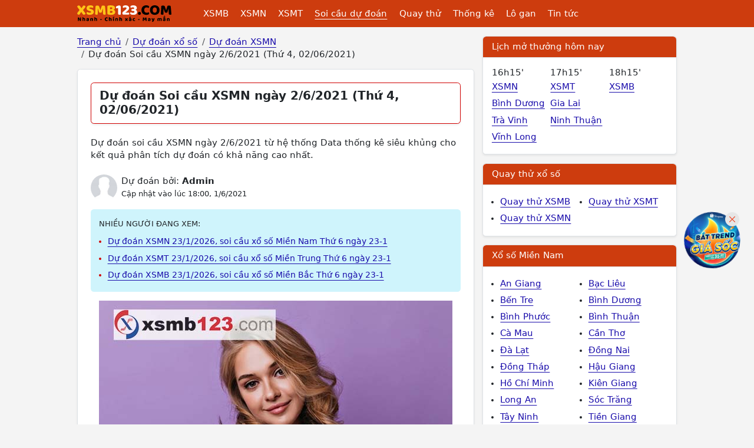

--- FILE ---
content_type: text/html; charset=UTF-8
request_url: https://xsmb123.com/du-doan-soi-cau-xsmn-ngay-2-6-2021-thu-4-02-06-2021-ddn.html
body_size: 11025
content:
<!DOCTYPE html><html lang="vi-VN" id="desktop_version"><head><meta http-equiv="content-language" content="vi"><title>Dự đoán Soi cầu XSMN ngày 2/6/2021 (Thứ 4, 02/06/2021)</title><meta name="description" content="Dự đoán soi cầu XSMN ngày 2/6/2021 từ hệ thống Data thống kê siêu khủng cho kết quả phân tích dự đoán có khả năng cao nhất."/><meta http-equiv="Content-Type" content="text/html; charset=utf-8"><meta name="google-site-verification" content="5e1bNWi7_laF8-jXfe-BKgH0mK1gOcmkwgq0GUknPWQ" /><meta name='dmca-site-verification' content='cGFyYm1PMTNpYVdqanRuSEZ6amVxQT090' /><meta http-equiv="X-UA-Compatible" content="IE=edge"><meta name="author" content="A Trúng Rồi - Kết quả xổ số trực tuyến"><meta name="viewport" content="width=device-width, initial-scale=1"><meta name="REVISIT-AFTER" content="1 DAYS" /><meta name="geo.region" content="VN-HN"><meta name="geo.placename" content="Hà Nội"><meta name="geo.position" content="21.033953;105.785002"><meta name="format-detection" content="telephone=no"><meta name="p:domain_verify" content="4e0dff37734b4ab5b5c96aff517daadc"/><meta property="fb:app_id" content="135232440272192" /><meta name="_token" content="M0JbPhoUsbU5wogObCU3c4xmbfo2OikVDizH3Qv9"><link href="/favicon.ico" rel="shortcut icon" type="image/x-icon" /><link rel="canonical" href="https://xsmb123.com/du-doan-soi-cau-xsmn-ngay-2-6-2021-thu-4-02-06-2021-ddn.html"/><meta property="og:title" content="Dự đoán Soi cầu XSMN ngày 2/6/2021 (Thứ 4, 02/06/2021)" /><meta property="og:description" content="Dự đoán soi cầu XSMN ngày 2/6/2021 từ hệ thống Data thống kê siêu khủng cho kết quả phân tích dự đoán có khả năng cao nhất." /><meta property="og:image" content="https://xsmb123.com/images/du-doan/xsmn/du-doan-xsmn-3.jpg" /><meta prefix="og: http://ogp.me/ns#" property="og:url" content="https://xsmb123.com/du-doan-soi-cau-xsmn-ngay-2-6-2021-thu-4-02-06-2021-ddn.html" /><script type="application/ld+json"> { "@context":"http://schema.org", "@type":"WebPage", "url":"https://xsmb123.com/du-doan-soi-cau-xsmn-ngay-2-6-2021-thu-4-02-06-2021-ddn.html#webpage", "name":"Dự đoán Soi cầu XSMN ngày 2/6/2021 (Thứ 4, 02/06/2021)", "description":"Dự đoán soi cầu XSMN ngày 2/6/2021 từ hệ thống Data thống kê siêu khủng cho kết quả phân tích dự đoán có khả năng cao nhất.", "datePublished":"2021-06-01T18:00:05+07:00", "dateModified":"2021-06-01T18:00:05+07:00", "image":"https://xsmb123.com/images/du-doan/xsmn/du-doan-xsmn-3.jpg", "publisher":{ "@type":"Organization", "url":"https://xsmb123.com/", "name":"Xsmb123.com" } ,"breadcrumb":{ "@context": "http://schema.org", "@type": "BreadcrumbList", "itemListElement": [ { "@type": "ListItem", "position": 1, "item": "https://xsmb123.com", "name": "Trang chủ" } ,{ "@type": "ListItem", "position": 2, "item": "/du-doan-xo-so.html", "name": "Dự đoán xổ số" } ,{ "@type": "ListItem", "position": 3, "item": "https://xsmb123.com/du-doan-xsmn.html", "name": "Dự đoán XSMN" } ,{ "@type": "ListItem", "position": 4, "name": "Dự đoán Soi cầu XSMN ngày 2/6/2021 (Thứ 4, 02/06/2021)" } ]} } </script><link href="/css/xsmb123-desktop.2024.min.css?v=20250912" rel="stylesheet"><script> var base_url = "https://xsmb123.com/"; var base_api_url = "https://xsmb123.com/api/"; </script><script async src="https://pagead2.googlesyndication.com/pagead/js/adsbygoogle.js?client=ca-pub-4292503685453627" data-overlays="bottom" crossorigin="anonymous"></script></head><body class="post post-12544 mien-nam mac-os "><div id="webpage" class="miennam"><header id="atr__header" class="sticky-top"><nav class="navbar navbar-expand-lg z-1 bg-keno"><div class="container"><a class="navbar-brand me-5" title="Kết quả xổ số - Xsmb123.com" href="https://xsmb123.com" aria-label="Trang chủ"><img src="/images/xsmb123-logo.svg" alt="Kết quả xổ số - Xsmb123.com" title="Kết quả xổ số - Xsmb123.com" width="170" height="40"></a><ul class="level-1 d-none d-xl-flex"><li><a class="" title="Kết quả xổ số Miền Bắc" href="https://xsmb123.com">XSMB</a><ul class="level-2"><li><a class="" title="Kết quả xổ số Miền Bắc Thứ 2 hàng tuần" href="/xsmb-thu-2.html">XSMB Thứ 2</a></li><li><a class="" title="Kết quả xổ số Miền Bắc Thứ 3 hàng tuần" href="/xsmb-thu-3.html">XSMB Thứ 3</a></li><li><a class="" title="Kết quả xổ số Miền Bắc Thứ 4 hàng tuần" href="/xsmb-thu-4.html">XSMB Thứ 4</a></li><li><a class="" title="Kết quả xổ số Miền Bắc Thứ 5 hàng tuần" href="/xsmb-thu-5.html">XSMB Thứ 5</a></li><li><a class="" title="Kết quả xổ số Miền Bắc Thứ 6 hàng tuần" href="/xsmb-thu-6.html">XSMB Thứ 6</a></li><li><a class="" title="Kết quả xổ số Miền Bắc Thứ 7 hàng tuần" href="/xsmb-thu-7.html">XSMB Thứ 7</a></li><li><a class="" title="Kết quả xổ số Miền Bắc Chủ Nhật hàng tuần" href="/xsmb-chu-nhat.html">XSMB Chủ Nhật</a></li></ul></li><li><a class="" title="Kết quả xổ số Miền Nam" href="/xsmn.html">XSMN</a><ul class="level-2 xsmn"><li><a class="" title="Kết quả xổ số Miền Nam Thứ 2 hàng tuần" href="/xsmn-thu-2.html">XSMN Thứ 2</a></li><li><a class="" title="Kết quả xổ số Miền Nam Thứ 3 hàng tuần" href="/xsmn-thu-3.html">XSMN Thứ 3</a></li><li><a class="" title="Kết quả xổ số Miền Nam Thứ 4 hàng tuần" href="/xsmn-thu-4.html">XSMN Thứ 4</a></li><li><a class="" title="Kết quả xổ số Miền Nam Thứ 5 hàng tuần" href="/xsmn-thu-5.html">XSMN Thứ 5</a></li><li><a class="" title="Kết quả xổ số Miền Nam Thứ 6 hàng tuần" href="/xsmn-thu-6.html">XSMN Thứ 6</a></li><li><a class="" title="Kết quả xổ số Miền Nam Thứ 7 hàng tuần" href="/xsmn-thu-7.html">XSMN Thứ 7</a></li><li><a class="" title="Kết quả xổ số Miền Nam Chủ Nhật hàng tuần" href="/xsmn-chu-nhat.html">XSMN Chủ Nhật</a></li><li><a class="" title="Kết Quả Xổ số An Giang" href="/xsag.html">An Giang</a></li><li><a class="" title="Kết Quả Xổ số Bạc Liêu" href="/xsbl.html">Bạc Liêu</a></li><li><a class="" title="Kết Quả Xổ số Bến Tre" href="/xsbt.html">Bến Tre</a></li><li><a class="" title="Kết Quả Xổ số Bình Dương" href="/xsbd.html">Bình Dương</a></li><li><a class="" title="Kết Quả Xổ số Bình Phước" href="/xsbp.html">Bình Phước</a></li><li><a class="" title="Kết Quả Xổ số Bình Thuận " href="/xsbth.html">Bình Thuận </a></li><li><a class="" title="Kết Quả Xổ số Cà Mau" href="/xscm.html">Cà Mau</a></li><li><a class="" title="Kết Quả Xổ số Cần Thơ" href="/xsct.html">Cần Thơ</a></li><li><a class="" title="Kết Quả Xổ số Đà Lạt" href="/xsdl.html">Đà Lạt</a></li><li><a class="" title="Kết Quả Xổ số Đồng Nai" href="/xsdn.html">Đồng Nai</a></li><li><a class="" title="Kết Quả Xổ số Đồng Tháp" href="/xsdt.html">Đồng Tháp</a></li><li><a class="" title="Kết Quả Xổ số Hậu Giang" href="/xshg.html">Hậu Giang</a></li><li><a class="" title="Kết Quả Xổ số Hồ Chí Minh" href="/xshcm.html">Hồ Chí Minh</a></li><li><a class="" title="Kết Quả Xổ số Kiên Giang" href="/xskg.html">Kiên Giang</a></li><li><a class="" title="Kết Quả Xổ số Long An" href="/xsla.html">Long An</a></li><li><a class="" title="Kết Quả Xổ số Sóc Trăng" href="/xsst.html">Sóc Trăng</a></li><li><a class="" title="Kết Quả Xổ số Tây Ninh" href="/xstn.html">Tây Ninh</a></li><li><a class="" title="Kết Quả Xổ số Tiền Giang" href="/xstg.html">Tiền Giang</a></li><li><a class="" title="Kết Quả Xổ số Trà Vinh" href="/xstv.html">Trà Vinh</a></li><li><a class="" title="Kết Quả Xổ số Vĩnh Long" href="/xsvl.html">Vĩnh Long</a></li><li><a class="" title="Kết Quả Xổ số Vũng Tàu" href="/xsvt.html">Vũng Tàu</a></li></ul></li><li><a class="" title="Kết quả xổ số Miền Trung" href="/xsmt.html">XSMT</a><ul class="level-2 xsmt"><li><a class="" title="Kết quả xổ số Miền Trung Thứ 2 hàng tuần" href="/xsmt-thu-2.html">XSMT Thứ 2</a></li><li><a class="" title="Kết quả xổ số Miền Trung Thứ 3 hàng tuần" href="/xsmt-thu-3.html">XSMT Thứ 3</a></li><li><a class="" title="Kết quả xổ số Miền Trung Thứ 4 hàng tuần" href="/xsmt-thu-4.html">XSMT Thứ 4</a></li><li><a class="" title="Kết quả xổ số Miền Trung Thứ 5 hàng tuần" href="/xsmt-thu-5.html">XSMT Thứ 5</a></li><li><a class="" title="Kết quả xổ số Miền Trung Thứ 6 hàng tuần" href="/xsmt-thu-6.html">XSMT Thứ 6</a></li><li><a class="" title="Kết quả xổ số Miền Trung Thứ 7 hàng tuần" href="/xsmt-thu-7.html">XSMT Thứ 7</a></li><li><a class="" title="Kết quả xổ số Miền Trung Chủ Nhật hàng tuần" href="/xsmt-chu-nhat.html">XSMT Chủ Nhật</a></li><li><a class="" title="Kết Quả Xổ số Bình Định" href="/xsbdi.html">Bình Định</a></li><li><a class="" title="Kết Quả Xổ số Đà Nẵng" href="/xsdng.html">Đà Nẵng</a></li><li><a class="" title="Kết Quả Xổ số Đắk Lắk" href="/xsdlk.html">Đắk Lắk</a></li><li><a class="" title="Kết Quả Xổ số Đắk Nông" href="/xsdno.html">Đắk Nông</a></li><li><a class="" title="Kết Quả Xổ số Gia Lai" href="/xsgl.html">Gia Lai</a></li><li><a class="" title="Kết Quả Xổ số Huế" href="/xstth.html">Huế</a></li><li><a class="" title="Kết Quả Xổ số Khánh Hòa" href="/xskh.html">Khánh Hòa</a></li><li><a class="" title="Kết Quả Xổ số Kon Tum" href="/xskontum.html">Kon Tum</a></li><li><a class="" title="Kết Quả Xổ số Ninh Thuận" href="/xsnt.html">Ninh Thuận</a></li><li><a class="" title="Kết Quả Xổ số Phú Yên" href="/xspy.html">Phú Yên</a></li><li><a class="" title="Kết Quả Xổ số Quảng Bình" href="/xsqb.html">Quảng Bình</a></li><li><a class="" title="Kết Quả Xổ số Quảng Nam" href="/xsqna.html">Quảng Nam</a></li><li><a class="" title="Kết Quả Xổ số Quảng Ngãi" href="/xsqng.html">Quảng Ngãi</a></li><li><a class="" title="Kết Quả Xổ số Quảng Trị" href="/xsqt.html">Quảng Trị</a></li></ul></li><li><a class="text-decoration-underline" href="/du-doan-xo-so.html" title="Soi cầu dự đoán xổ số">Soi cầu dự đoán</a><ul class="level-2"><li><a title="Dự đoán XSMB" href="/du-doan-xsmb.html">Dự đoán XSMB</a></li><li><a title="Dự đoán XSMN" href="/du-doan-xsmn.html">Dự đoán XSMN</a></li><li><a title="Dự đoán XSMT" href="/du-doan-xsmt.html">Dự đoán XSMT</a></li></ul></li><li><a class="" href="/quay-thu-xo-so.html" title="Quay thử xổ số">Quay thử</a><ul class="level-2"><li><a title="Quay thử XSMB" href="/quay-thu-xsmb.html">Quay thử XSMB</a></li><li><a title="Quay thử XSMN" href="/quay-thu-xsmn.html">Quay thử XSMN</a></li><li><a title="Quay thử XSMT" href="/quay-thu-xsmt.html">Quay thử XSMT</a></li></ul></li><li><a class="" href="/thong-ke-xsmb.html" title="Thống kê xổ số">Thống kê</a><ul class="level-2"><li><a title="Thống kê XSMB" href="/thong-ke-xsmb.html">Thống kê XSMB</a></li><li><a title="Thống kê XSMN" href="/thong-ke-xsmn.html">Thống kê XSMN</a></li><li><a title="Thống kê XSMT" href="/thong-ke-xsmt.html">Thống kê XSMT</a></li></ul></li><li><a class="" href="/thong-ke-lo-gan-xsmb.html" title="Thống kê lo gan">Lô gan</a><ul class="level-2"><li><a title="Thống kê lô gan miền Bắc" href="/thong-ke-lo-gan-xsmb.html">Lô gan XSMB</a></li><li><a title="Thống kê lô gan Miền Nam" href="/thong-ke-lo-gan-xsmn.html">Lô gan XSMN</a></li><li><a title="Thống kê lô gan Miền Trung" href="/thong-ke-lo-gan-xsmt.html">Lô gan XSMT</a></li></ul></li><li><a class="" title="Tin tức" href="/tin-tuc.html">Tin tức</a></li></ul><button class="btn hamburger__button js-btn-menu d-xl-none" aria-label="Menu button"><i></i></button></div></nav></header><main class="container mt-3 clearfix"><div class="row gx-3" template="page-du-doan-tong.desktop"><div class="col-lg-8"><nav aria-label="breadcrumb"><ol class="breadcrumb mb-3 clearfix"><li class="breadcrumb-item"><a title="Trang chủ" href="https://xsmb123.com"><span>Trang chủ</span></a></li><li class="breadcrumb-item"><a title="Dự đoán xổ số" href="/du-doan-xo-so.html"><span>Dự đoán xổ số</span></a></li><li class="breadcrumb-item"><a title="Dự đoán XSMN" href="https://xsmb123.com/du-doan-xsmn.html"><span>Dự đoán XSMN</span></a></li><li class="breadcrumb-item"><span>Dự đoán Soi cầu XSMN ngày 2/6/2021 (Thứ 4, 02/06/2021)</span></li></ol></nav><article class="the__article"><div class="page__header m-0"><h1 class="page__h1">Dự đoán Soi cầu XSMN ngày 2/6/2021 (Thứ 4, 02/06/2021)</h1></div><h2 class="fs-6 fw-medium lh-base mt-4 mb-3">Dự đoán soi cầu XSMN ngày 2/6/2021 từ hệ thống Data thống kê siêu khủng cho kết quả phân tích dự đoán có khả năng cao nhất.</h2><div class="d-flex align-items-center mb-3 mt-4"><img class="author__avatar rounded-circle object-fit-cover ms-0 me-2" src="/images/author/author_1.jpg"><aside class="lh-base"><span class="d-block">Dự đoán bởi: <strong>Admin</strong></span><span class="small">Cập nhật vào lúc 18:00, 1/6/2021</span></aside></div><div class="bg-info-subtle rounded p-3 mb-3 fs-6"><span class="d-block text-uppercase mb-2 fs-8">Nhiều người đang xem:</span><ul class="m-0 ps-3"><li class="pt-1 pb-1 text-red"><a class="fs-7" href="https://xsmb123.com/du-doan-xsmn-23-1-2026-soi-cau-xo-so-mien-nam-thu-6-ngay-23-1-ddn.html" title="Dự đoán XSMN 23/1/2026, soi cầu xổ số Miền Nam Thứ 6 ngày 23-1">Dự đoán XSMN 23/1/2026, soi cầu xổ số Miền Nam Thứ 6 ngày 23-1</a></li><li class="pt-1 pb-1 text-red"><a class="fs-7" href="https://xsmb123.com/du-doan-xsmt-23-1-2026-soi-cau-xo-so-mien-trung-thu-6-ngay-23-1-ddn.html" title="Dự đoán XSMT 23/1/2026, soi cầu xổ số Miền Trung Thứ 6 ngày 23-1">Dự đoán XSMT 23/1/2026, soi cầu xổ số Miền Trung Thứ 6 ngày 23-1</a></li><li class="pt-1 pb-1 text-red"><a class="fs-7" href="https://xsmb123.com/du-doan-xsmb-23-1-2026-soi-cau-xo-so-mien-bac-thu-6-ngay-23-1-ddn.html" title="Dự đoán XSMB 23/1/2026, soi cầu xổ số Miền Bắc Thứ 6 ngày 23-1">Dự đoán XSMB 23/1/2026, soi cầu xổ số Miền Bắc Thứ 6 ngày 23-1</a></li></ul></div><div class="article__content"><figure><img src="https://xsmb123.com/images/du-doan/xsmn/du-doan-xsmn-3.jpg" alt="Dự đoán Soi cầu XSMN ngày 2/6/2021 (Thứ 4, 02/06/2021)"></figure><p>Chào các anh. Em là cô gái xinh đẹp trên đây, em là chuyên gia dự đoán của XSMB123.COM, cùng em dự đoán XSMN ngày 2/6/2021 hôm nay nhé! Kết quả này được phân tích tổng hợp từ Data dữ liệu thống kê nhiều năm, được sự đối chiếu so sánh kết quả trúng thưởng của nhiều kỳ quay. Các anh có tin rằng, các CON SỐ trên bảng trúng thưởng được công bố từ hội đồng xổ số hàng kỳ không phải ngẫu nhiên mà có? Nó điều tuân theo một quy luật nhất định và điều chắc chắn là không có sự can thiệp kết quả quay số mở thưởng đâu nhé. Vậy quy luật đó là gì? Cùng em tìm hiểu ngay nào…</p><h2>Dự đoán XSMN 2/6/2021 dựa theo quy luật nào?</h2><p>Mọi quy luật điều tuân thủ quy tắc đối chiếu, so sánh, lặp đi lặp lại phải hợp lý và logic. Vậy dự đoán XSMN ngày 2/6/2021 tuân theo quy luật gì? Các cặp số dự đoán từ đâu mà có? Tất cả các con số dự đoán sử dụng phương pháp đối chiếu kết quả trúng thưởng kỳ trước. Cùng xem lại bảng kết quả kỳ trước…</p><h3 id="ket-qua-ki-truoc">Kết quả xổ số XSMN kì trước:</h3><div id="position-20210526" class="kqxs shadow-none p-0 border-0 js-table-result js-table-mien-nam" data-ketqua="13217,13215,13213" data-mien="Xổ Số Miền Nam"><table class="table align-middle kq-table Wednesday xsmn js-kq-table"><thead><tr><th class="small text-start bg-primary-subtle">Giải</th><th class="bg-primary-subtle">Đồng Nai</th><th class="bg-primary-subtle">Sóc Trăng</th><th class="bg-primary-subtle">Cần Thơ</th></tr></thead><tbody><tr><td class="small text-start">Giải 8 </td><td><span class="number big" data-page-id="56" data-id-giai="9" data-num="02">02</span></td><td><span class="number big" data-page-id="60" data-id-giai="9" data-num="12">12</span></td><td><span class="number big" data-page-id="58" data-id-giai="9" data-num="16">16</span></td></tr><tr><td class="small text-start">Giải 7 </td><td><span class="number" data-page-id="56" data-id-giai="8" data-num="093">093</span></td><td><span class="number" data-page-id="60" data-id-giai="8" data-num="410">410</span></td><td><span class="number" data-page-id="58" data-id-giai="8" data-num="099">099</span></td></tr><tr><td class="small text-start">Giải 6 </td><td><span class="number" data-page-id="56" data-id-giai="7" data-num="8825">8825</span><span class="number" data-page-id="56" data-id-giai="7" data-num="9135">9135</span><span class="number" data-page-id="56" data-id-giai="7" data-num="2453">2453</span></td><td><span class="number" data-page-id="60" data-id-giai="7" data-num="9385">9385</span><span class="number" data-page-id="60" data-id-giai="7" data-num="7294">7294</span><span class="number" data-page-id="60" data-id-giai="7" data-num="0449">0449</span></td><td><span class="number" data-page-id="58" data-id-giai="7" data-num="7832">7832</span><span class="number" data-page-id="58" data-id-giai="7" data-num="5274">5274</span><span class="number" data-page-id="58" data-id-giai="7" data-num="0576">0576</span></td></tr><tr><td class="small text-start">Giải 5 </td><td><span class="number" data-page-id="56" data-id-giai="6" data-num="6492">6492</span></td><td><span class="number" data-page-id="60" data-id-giai="6" data-num="3662">3662</span></td><td><span class="number" data-page-id="58" data-id-giai="6" data-num="5372">5372</span></td></tr><tr><td class="small text-start">Giải 4 </td><td><span class="number" data-page-id="56" data-id-giai="5" data-num="15628">15628</span><span class="number" data-page-id="56" data-id-giai="5" data-num="93019">93019</span><span class="number" data-page-id="56" data-id-giai="5" data-num="25311">25311</span><span class="number" data-page-id="56" data-id-giai="5" data-num="14890">14890</span><span class="number" data-page-id="56" data-id-giai="5" data-num="12730">12730</span><span class="number" data-page-id="56" data-id-giai="5" data-num="89072">89072</span><span class="number" data-page-id="56" data-id-giai="5" data-num="17110">17110</span></td><td><span class="number" data-page-id="60" data-id-giai="5" data-num="61348">61348</span><span class="number" data-page-id="60" data-id-giai="5" data-num="00418">00418</span><span class="number" data-page-id="60" data-id-giai="5" data-num="22735">22735</span><span class="number" data-page-id="60" data-id-giai="5" data-num="98782">98782</span><span class="number" data-page-id="60" data-id-giai="5" data-num="07140">07140</span><span class="number" data-page-id="60" data-id-giai="5" data-num="75562">75562</span><span class="number" data-page-id="60" data-id-giai="5" data-num="17819">17819</span></td><td><span class="number" data-page-id="58" data-id-giai="5" data-num="22105">22105</span><span class="number" data-page-id="58" data-id-giai="5" data-num="76317">76317</span><span class="number" data-page-id="58" data-id-giai="5" data-num="21582">21582</span><span class="number" data-page-id="58" data-id-giai="5" data-num="68808">68808</span><span class="number" data-page-id="58" data-id-giai="5" data-num="83362">83362</span><span class="number" data-page-id="58" data-id-giai="5" data-num="55235">55235</span><span class="number" data-page-id="58" data-id-giai="5" data-num="95520">95520</span></td></tr><tr><td class="small text-start">Giải 3 </td><td><span class="number" data-page-id="56" data-id-giai="4" data-num="77989">77989</span><span class="number" data-page-id="56" data-id-giai="4" data-num="71783">71783</span></td><td><span class="number" data-page-id="60" data-id-giai="4" data-num="70129">70129</span><span class="number" data-page-id="60" data-id-giai="4" data-num="94501">94501</span></td><td><span class="number" data-page-id="58" data-id-giai="4" data-num="52441">52441</span><span class="number" data-page-id="58" data-id-giai="4" data-num="06900">06900</span></td></tr><tr><td class="small text-start">Giải 2 </td><td><span class="number" data-page-id="56" data-id-giai="3" data-num="00778">00778</span></td><td><span class="number" data-page-id="60" data-id-giai="3" data-num="73487">73487</span></td><td><span class="number" data-page-id="58" data-id-giai="3" data-num="89601">89601</span></td></tr><tr><td class="small text-start">Giải 1 </td><td><span class="number" data-page-id="56" data-id-giai="2" data-num="42159">42159</span></td><td><span class="number" data-page-id="60" data-id-giai="2" data-num="88555">88555</span></td><td><span class="number" data-page-id="58" data-id-giai="2" data-num="01647">01647</span></td></tr><tr><td class="small text-nowrap text-start">Giải ĐB </td><td><span class="number medium" data-page-id="56" data-id-giai="1" data-num="019035">019035</span></td><td><span class="number medium" data-page-id="60" data-id-giai="1" data-num="526283">526283</span></td><td><span class="number medium" data-page-id="58" data-id-giai="1" data-num="881675">881675</span></td></tr></tbody></table></div><p>Sau khi có kết quả trúng thưởng kỳ trước, XSMB123.COM sẽ đưa vào hệ thống dữ liệu và lấy Data thống kê các con số trúng thưởng các kỳ, so sánh dữ liệu với kỳ này năm trước, so sánh với 10 cặp số xuất hiện nhiều nhất, 10 cặp số ít xuất hiện nhất. Cùng xem tiếp bảng thống kê 10 cập số sau:</p><h3 id="bang-thong-ke">10 cặp số xuất hiện nhiều nhất trong vòng 10 kỳ quay</h3> [BANG_THONG_KE_10_CAP_SO_VE_NHIEU] <h3 id="10-cap-so-xuat-hien-nhieu">10 cặp số xuất hiện nhiều nhất trong vòng 10 kì quay</h3> [BANG_THONG_KE_10_CAP_SO_LAU_VE_NHAT] <p>Từ kết quả kỳ quay trước, kết quả thống kê 10 lần quay, XSMB123.COM sử dụng phương pháp loại suy để có thể đưa ra kết quả dự đoán soi cầu XSMN ngày 2/6/2021 chính xác nhất đến quý anh/chị. Bây giờ xem ngay kết quả dự đoán nào!</p><h2 id="ket-qua-du-doan">Chốt số dự đoán soi cầu XSMN ngày 2/6/2021</h2><p>"Đây là các cặp số đẹp được chốt tỉ mỉ, phân tích sâu, hy vọng sẽ đem đến may mắn cho bạn"</p><h3>✅ Chốt số lô dự đoán xổ số Cần Thơ 2/6/2021</h3><table class="table_dudoan"><tbody><tr><td>🌟 Giải tám: <span class="conso_dudoan red">85</span></td></tr><tr><td>🌟 Đặc biệt: đầu, đuôi: <span class="conso_dudoan red">41</span></td></tr><tr><td>🌟 Bao lô 2 số: <span class="conso_dudoan red">32 - 34 - 79</span></td></tr></tbody><tr><td colspan="3">=> Xem đầy đủ hơn tại: <a href="https://xsmb123.com/du-doan-xsct-soi-cau-ct.html" title="Dự đoán XSCT">Dự đoán XSCT</a></td></tr></table><h3>✅ Chốt số lô dự đoán xổ số Sóc Trăng 2/6/2021</h3><table class="table_dudoan"><tbody><tr><td>🌟 Giải tám: <span class="conso_dudoan red">15</span></td></tr><tr><td>🌟 Đặc biệt: đầu, đuôi: <span class="conso_dudoan red">34</span></td></tr><tr><td>🌟 Bao lô 2 số: <span class="conso_dudoan red">28 - 05 - 73</span></td></tr></tbody><tr><td colspan="3">=> Xem đầy đủ hơn tại: <a href="https://xsmb123.com/du-doan-xsst-soi-cau-st.html" title="Dự đoán XSST">Dự đoán XSST</a></td></tr></table><h3>✅ Chốt số lô dự đoán xổ số Đồng Nai 2/6/2021</h3><table class="table_dudoan"><tbody><tr><td>🌟 Giải tám: <span class="conso_dudoan red">12</span></td></tr><tr><td>🌟 Đặc biệt: đầu, đuôi: <span class="conso_dudoan red">95</span></td></tr><tr><td>🌟 Bao lô 2 số: <span class="conso_dudoan red">25 - 73 - 29</span></td></tr></tbody><tr><td colspan="3">=> Xem đầy đủ hơn tại: <a href="https://xsmb123.com/du-doan-xsdn-soi-cau-dn.html" title="Dự đoán XSDN">Dự đoán XSDN</a></td></tr></table><div id="shopee-embed" data-source="xsmb123.com" data-position="page-content"></div><script src="https://static123.com/libraries/js/embed-shopee.js?v=1769148102"></script><p>TUYỆT CHIÊU giúp XSMB123.COM dự đoán XSMN 2/6/2021 chính xác, tỷ lệ trúng thưởng luôn cao nhất so với các website dự đoán khác đó là luôn luôn tuân thủ QUY TẮC, nắm rõ QUY LUẬT và hiểu rằng “ Các con số trúng giải không ngẫu nhiên mà có”. Với Data thống kê KHỦNG cùng hệ thống máy tính MẠNH, dự đoán TRÚNG là đều hoàn toàn có thể…..xảy ra.</p><p>Xem chốt được số đẹp rồi, mà bạn vẫn chưa yên tâm, mời bạn <a href="https://xsmb123.com/quay-thu-xsmn.html">Quay thử XSMN</a> ngay tại XSMB123.COM, để có thêm kết quả may mắn ngẫu nhiên.</p><h3 id="quay-thu">Mẫu quay thử XSMN ngày 2/6/2021 thực hiện bởi XSMB123.COM</h3><div class="table-responsive p-0 js-table-quay-thu-live js-table-result" data-ketqua-id="13262,13260,13258"><table class="table align-middle kq-table Wednesday xsmn quaythu js-kq-table"><thead><tr><th class="small text-start">Giải</th><th>Đồng Nai</th><th>Sóc Trăng</th><th>Cần Thơ</th></tr></thead><tbody><tr><td class="small text-start">Giải 8</td><td><span class="number big text-red" data-page-id="56" data-id-giai="9" data-num="95">95</span></td><td><span class="number big text-red" data-page-id="60" data-id-giai="9" data-num="28">28</span></td><td><span class="number big text-red" data-page-id="58" data-id-giai="9" data-num="75">75</span></td></tr><tr><td class="small text-start">Giải 7</td><td><span class="number" data-page-id="56" data-id-giai="8" data-num="124">124</span></td><td><span class="number" data-page-id="60" data-id-giai="8" data-num="127">127</span></td><td><span class="number" data-page-id="58" data-id-giai="8" data-num="715">715</span></td></tr><tr><td class="small text-start">Giải 6</td><td><span class="number" data-page-id="56" data-id-giai="7" data-num="9801">9801</span><span class="number" data-page-id="56" data-id-giai="7" data-num="6570">6570</span><span class="number" data-page-id="56" data-id-giai="7" data-num="7743">7743</span></td><td><span class="number" data-page-id="60" data-id-giai="7" data-num="2101">2101</span><span class="number" data-page-id="60" data-id-giai="7" data-num="9212">9212</span><span class="number" data-page-id="60" data-id-giai="7" data-num="6284">6284</span></td><td><span class="number" data-page-id="58" data-id-giai="7" data-num="6263">6263</span><span class="number" data-page-id="58" data-id-giai="7" data-num="2198">2198</span><span class="number" data-page-id="58" data-id-giai="7" data-num="1425">1425</span></td></tr><tr><td class="small text-start">Giải 5</td><td><span class="number" data-page-id="56" data-id-giai="6" data-num="6638">6638</span></td><td><span class="number" data-page-id="60" data-id-giai="6" data-num="4442">4442</span></td><td><span class="number" data-page-id="58" data-id-giai="6" data-num="9264">9264</span></td></tr><tr><td class="small text-start">Giải 4</td><td><span class="number" data-page-id="56" data-id-giai="5" data-num="20872">20872</span><span class="number" data-page-id="56" data-id-giai="5" data-num="85329">85329</span><span class="number" data-page-id="56" data-id-giai="5" data-num="50965">50965</span><span class="number" data-page-id="56" data-id-giai="5" data-num="44990">44990</span><span class="number" data-page-id="56" data-id-giai="5" data-num="42576">42576</span><span class="number" data-page-id="56" data-id-giai="5" data-num="37865">37865</span><span class="number" data-page-id="56" data-id-giai="5" data-num="01716">01716</span></td><td><span class="number" data-page-id="60" data-id-giai="5" data-num="46191">46191</span><span class="number" data-page-id="60" data-id-giai="5" data-num="60886">60886</span><span class="number" data-page-id="60" data-id-giai="5" data-num="70458">70458</span><span class="number" data-page-id="60" data-id-giai="5" data-num="77576">77576</span><span class="number" data-page-id="60" data-id-giai="5" data-num="94697">94697</span><span class="number" data-page-id="60" data-id-giai="5" data-num="21230">21230</span><span class="number" data-page-id="60" data-id-giai="5" data-num="38577">38577</span></td><td><span class="number" data-page-id="58" data-id-giai="5" data-num="80404">80404</span><span class="number" data-page-id="58" data-id-giai="5" data-num="86055">86055</span><span class="number" data-page-id="58" data-id-giai="5" data-num="69000">69000</span><span class="number" data-page-id="58" data-id-giai="5" data-num="65848">65848</span><span class="number" data-page-id="58" data-id-giai="5" data-num="70293">70293</span><span class="number" data-page-id="58" data-id-giai="5" data-num="85149">85149</span><span class="number" data-page-id="58" data-id-giai="5" data-num="98066">98066</span></td></tr><tr><td class="small text-start">Giải 3</td><td><span class="number" data-page-id="56" data-id-giai="4" data-num="27713">27713</span><span class="number" data-page-id="56" data-id-giai="4" data-num="32702">32702</span></td><td><span class="number" data-page-id="60" data-id-giai="4" data-num="96915">96915</span><span class="number" data-page-id="60" data-id-giai="4" data-num="50892">50892</span></td><td><span class="number" data-page-id="58" data-id-giai="4" data-num="44485">44485</span><span class="number" data-page-id="58" data-id-giai="4" data-num="61119">61119</span></td></tr><tr><td class="small text-start">Giải 2</td><td><span class="number" data-page-id="56" data-id-giai="3" data-num="83591">83591</span></td><td><span class="number" data-page-id="60" data-id-giai="3" data-num="51045">51045</span></td><td><span class="number" data-page-id="58" data-id-giai="3" data-num="17332">17332</span></td></tr><tr><td class="small text-start">Giải 1</td><td><span class="number" data-page-id="56" data-id-giai="2" data-num="78959">78959</span></td><td><span class="number" data-page-id="60" data-id-giai="2" data-num="68324">68324</span></td><td><span class="number" data-page-id="58" data-id-giai="2" data-num="82660">82660</span></td></tr><tr><td class="small text-start">Giải ĐB</td><td><span class="number medium" data-page-id="56" data-id-giai="1" data-num="769541">769541</span></td><td><span class="number medium" data-page-id="60" data-id-giai="1" data-num="596588">596588</span></td><td><span class="number medium" data-page-id="58" data-id-giai="1" data-num="175718">175718</span></td></tr></tbody></table></div><h3 id="luu-y">Soi cầu XSMN 2/6/2021 nên xem ở đâu vào lúc nào?</h3><p>Tất nhiên soi cầu XSMN 2/6/2021 xem ở XSMB123.COM là chính xác, tỷ lệ trúng cao nhất rồi. Kết quả được XSMB123.COM công bố hoàn toàn MIỄN PHÍ vào lúc 18h00 ngày hôm trước của kỳ quay thưởng đó. Ngoài ra, bạn có thể tham khảo thêm kết quả dự đoán tại các website khác như: Atrungroi.com, xoso.me, xsmn.me, xsmb.me….</p><p>Chốt dự đoán XSMN 2/6/2021 rồi thì nhớ ỦNG HỘ xem kết quả xổ số Miền Nam - <a href="https://xsmb123.com/xsmn.html">XSMN</a> - tại XSMB123.COM nhé các bạn. Kết quả luôn nhanh và chuẩn xác nhất!</p><p>⚡⚡⚡ Lưu ý: Các cặp số này hoàn toàn miễn phí (không mua bán số), chỉ dùng mục đích tham khảo, dự đoán trúng hay không trúng đều phụ thuộc vào may mắn, bạn nên tự quyết định trước khi chơi và tuyệt đối không chơi lô đề vì đó là bất hợp pháp, chỉ nên chơi lô tô do nhà nước phát hành vừa vui vừa ích nước lợi nhà các bạn nhé ⚡⚡⚡</p><p><strong>Tham khảo thêm:</strong></p><ul><li><a title="Dự đoán Xổ Số Miền Bắc" href="/du-doan-xsmb.html">Dự đoán XSMB</a> – con số như ý, rước lộc về tay.</li><li><a title="dự đoán Xổ Số Miền Nam" href="/du-doan-xsmn.html">Dự đoán XSMN</a> – chốt số thần tài, đẹp hết chê. </li><li><a title="Dự đoán Xổ Số Miền Trung" href="/du-doan-xsmt.html">Dự đoán XSMT</a> – cặp số VIP đỉnh nhất hôm nay.</li></ul></div></article></div><div class="col-lg-4"><div class="bg-white border rounded mb-3 shadow-sm"><div class="bg-keno text-white border-bottom fs-6 fw-medium p-2 px-3 mb-0 rounded-top">Lịch mở thưởng hôm nay</div><div class="row gx-0 p-3"><div class="col-4"><span class="d-block">16h15'</span><ul class="list-unstyled"><li><a class="pt-1 pb-1 line-clamp-1" href="/xsmn.html" title="Kết quả xổ số Miền Nam">XSMN</a></li><li><a class="pt-1 pb-1 line-clamp-1" href="/xsbd.html" title="Kết quả xổ số Bình Dương">Bình Dương</a></li><li><a class="pt-1 pb-1 line-clamp-1" href="/xstv.html" title="Kết quả xổ số Trà Vinh">Trà Vinh</a></li><li><a class="pt-1 pb-1 line-clamp-1" href="/xsvl.html" title="Kết quả xổ số Vĩnh Long">Vĩnh Long</a></li></ul></div><div class="col-4"><span class="d-block">17h15'</span><ul class="list-unstyled"><li><a class="pt-1 pb-1 line-clamp-1" href="/xsmt.html" title="Kết quả xổ số Miền Trung">XSMT</a></li><li><a class="pt-1 pb-1 line-clamp-1" href="/xsgl.html" title="Kết quả xổ số Gia Lai">Gia Lai</a></li><li><a class="pt-1 pb-1 line-clamp-1" href="/xsnt.html" title="Kết quả xổ số Ninh Thuận">Ninh Thuận</a></li></ul></div><div class="col-4"><span class="d-block">18h15'</span><ul class="list-unstyled"><li><a class="pt-1 pb-1 line-clamp-1" href="https://xsmb123.com" title="Kết quả xổ số Miền Bắc">XSMB</a></li></ul></div></div></div><div class="bg-white border rounded mb-3 shadow-sm"><div class="bg-keno text-white border-bottom fs-6 fw-medium p-2 px-3 mb-0 rounded-top"><a class="bg-keno text-white text-decoration-none" href="/quay-thu-xo-so.html">Quay thử xổ số</a></div><ul class="row gx-0 pt-3 pb-3"><li class="col-6"><a class="d-block pt-1 pb-1" title="Quay thử xổ số Miền Bắc" href="/quay-thu-xsmb.html">Quay thử XSMB</a></li><li class="col-6"><a class="d-block pt-1 pb-1" title="Quay thử xổ số Miền Trung" href="/quay-thu-xsmt.html">Quay thử XSMT</a></li><li class="col-6"><a class="d-block pt-1 pb-1" title="Quay thử xổ số Miền Nam" href="/quay-thu-xsmn.html">Quay thử XSMN</a></li></ul></div><div class="bg-white border rounded mb-3 shadow-sm"><div class="bg-keno text-white border-bottom fs-6 fw-medium p-2 px-3 mb-0 rounded-top"><a class="bg-keno text-white text-decoration-none" href="/xsmn.html">Xổ số Miền Nam</a></div><ul class="row gx-0 pt-3 pb-3"><li class="col-6"><a class="d-block pt-1 pb-1 " title="Kết Quả Xổ số An Giang" href="/xsag.html">An Giang</a></li><li class="col-6"><a class="d-block pt-1 pb-1 " title="Kết Quả Xổ số Bạc Liêu" href="/xsbl.html">Bạc Liêu</a></li><li class="col-6"><a class="d-block pt-1 pb-1 " title="Kết Quả Xổ số Bến Tre" href="/xsbt.html">Bến Tre</a></li><li class="col-6"><a class="d-block pt-1 pb-1 " title="Kết Quả Xổ số Bình Dương" href="/xsbd.html">Bình Dương</a></li><li class="col-6"><a class="d-block pt-1 pb-1 " title="Kết Quả Xổ số Bình Phước" href="/xsbp.html">Bình Phước</a></li><li class="col-6"><a class="d-block pt-1 pb-1 " title="Kết Quả Xổ số Bình Thuận " href="/xsbth.html">Bình Thuận </a></li><li class="col-6"><a class="d-block pt-1 pb-1 " title="Kết Quả Xổ số Cà Mau" href="/xscm.html">Cà Mau</a></li><li class="col-6"><a class="d-block pt-1 pb-1 " title="Kết Quả Xổ số Cần Thơ" href="/xsct.html">Cần Thơ</a></li><li class="col-6"><a class="d-block pt-1 pb-1 " title="Kết Quả Xổ số Đà Lạt" href="/xsdl.html">Đà Lạt</a></li><li class="col-6"><a class="d-block pt-1 pb-1 " title="Kết Quả Xổ số Đồng Nai" href="/xsdn.html">Đồng Nai</a></li><li class="col-6"><a class="d-block pt-1 pb-1 " title="Kết Quả Xổ số Đồng Tháp" href="/xsdt.html">Đồng Tháp</a></li><li class="col-6"><a class="d-block pt-1 pb-1 " title="Kết Quả Xổ số Hậu Giang" href="/xshg.html">Hậu Giang</a></li><li class="col-6"><a class="d-block pt-1 pb-1 " title="Kết Quả Xổ số Hồ Chí Minh" href="/xshcm.html">Hồ Chí Minh</a></li><li class="col-6"><a class="d-block pt-1 pb-1 " title="Kết Quả Xổ số Kiên Giang" href="/xskg.html">Kiên Giang</a></li><li class="col-6"><a class="d-block pt-1 pb-1 " title="Kết Quả Xổ số Long An" href="/xsla.html">Long An</a></li><li class="col-6"><a class="d-block pt-1 pb-1 " title="Kết Quả Xổ số Sóc Trăng" href="/xsst.html">Sóc Trăng</a></li><li class="col-6"><a class="d-block pt-1 pb-1 " title="Kết Quả Xổ số Tây Ninh" href="/xstn.html">Tây Ninh</a></li><li class="col-6"><a class="d-block pt-1 pb-1 " title="Kết Quả Xổ số Tiền Giang" href="/xstg.html">Tiền Giang</a></li><li class="col-6"><a class="d-block pt-1 pb-1 " title="Kết Quả Xổ số Trà Vinh" href="/xstv.html">Trà Vinh</a></li><li class="col-6"><a class="d-block pt-1 pb-1 " title="Kết Quả Xổ số Vĩnh Long" href="/xsvl.html">Vĩnh Long</a></li><li class="col-6"><a class="d-block pt-1 pb-1 " title="Kết Quả Xổ số Vũng Tàu" href="/xsvt.html">Vũng Tàu</a></li></ul></div><div class="bg-white border rounded mb-3 shadow-sm"><div class="bg-keno text-white border-bottom fs-6 fw-medium p-2 px-3 mb-0 rounded-top"><a class="bg-keno text-white text-decoration-none" href="/xsmt.html">Xổ số Miền Trung</a></div><ul class="row gx-0 pt-3 pb-3"><li class="col-6"><a class="d-block pt-1 pb-1 " title="Kết Quả Xổ số Bình Định" href="/xsbdi.html">Bình Định</a></li><li class="col-6"><a class="d-block pt-1 pb-1 " title="Kết Quả Xổ số Đà Nẵng" href="/xsdng.html">Đà Nẵng</a></li><li class="col-6"><a class="d-block pt-1 pb-1 " title="Kết Quả Xổ số Đắk Lắk" href="/xsdlk.html">Đắk Lắk</a></li><li class="col-6"><a class="d-block pt-1 pb-1 " title="Kết Quả Xổ số Đắk Nông" href="/xsdno.html">Đắk Nông</a></li><li class="col-6"><a class="d-block pt-1 pb-1 " title="Kết Quả Xổ số Gia Lai" href="/xsgl.html">Gia Lai</a></li><li class="col-6"><a class="d-block pt-1 pb-1 " title="Kết Quả Xổ số Huế" href="/xstth.html">Huế</a></li><li class="col-6"><a class="d-block pt-1 pb-1 " title="Kết Quả Xổ số Khánh Hòa" href="/xskh.html">Khánh Hòa</a></li><li class="col-6"><a class="d-block pt-1 pb-1 " title="Kết Quả Xổ số Kon Tum" href="/xskontum.html">Kon Tum</a></li><li class="col-6"><a class="d-block pt-1 pb-1 " title="Kết Quả Xổ số Ninh Thuận" href="/xsnt.html">Ninh Thuận</a></li><li class="col-6"><a class="d-block pt-1 pb-1 " title="Kết Quả Xổ số Phú Yên" href="/xspy.html">Phú Yên</a></li><li class="col-6"><a class="d-block pt-1 pb-1 " title="Kết Quả Xổ số Quảng Bình" href="/xsqb.html">Quảng Bình</a></li><li class="col-6"><a class="d-block pt-1 pb-1 " title="Kết Quả Xổ số Quảng Nam" href="/xsqna.html">Quảng Nam</a></li><li class="col-6"><a class="d-block pt-1 pb-1 " title="Kết Quả Xổ số Quảng Ngãi" href="/xsqng.html">Quảng Ngãi</a></li><li class="col-6"><a class="d-block pt-1 pb-1 " title="Kết Quả Xổ số Quảng Trị" href="/xsqt.html">Quảng Trị</a></li></ul></div><div class="bg-white border rounded mb-3 shadow-sm"><div class="bg-keno text-white border-bottom fs-6 fw-medium p-2 px-3 mb-0 rounded-top"><a class="bg-keno text-white text-decoration-none" href="https://xsmb123.com">Xổ số Miền Bắc</a></div><ul class="row gx-0 pt-3 pb-3"><li class="col-6"><a class="d-block pt-1 pb-1 " title="Kết quả xổ số Miền Bắc Thứ 2 hàng tuần" href="/xsmb-thu-2.html">XSMB Thứ 2</a></li><li class="col-6"><a class="d-block pt-1 pb-1 " title="Kết quả xổ số Miền Bắc Thứ 3 hàng tuần" href="/xsmb-thu-3.html">XSMB Thứ 3</a></li><li class="col-6"><a class="d-block pt-1 pb-1 " title="Kết quả xổ số Miền Bắc Thứ 4 hàng tuần" href="/xsmb-thu-4.html">XSMB Thứ 4</a></li><li class="col-6"><a class="d-block pt-1 pb-1 " title="Kết quả xổ số Miền Bắc Thứ 5 hàng tuần" href="/xsmb-thu-5.html">XSMB Thứ 5</a></li><li class="col-6"><a class="d-block pt-1 pb-1 " title="Kết quả xổ số Miền Bắc Thứ 6 hàng tuần" href="/xsmb-thu-6.html">XSMB Thứ 6</a></li><li class="col-6"><a class="d-block pt-1 pb-1 " title="Kết quả xổ số Miền Bắc Thứ 7 hàng tuần" href="/xsmb-thu-7.html">XSMB Thứ 7</a></li><li class="col-6"><a class="d-block pt-1 pb-1 " title="Kết quả xổ số Miền Bắc Chủ Nhật hàng tuần" href="/xsmb-chu-nhat.html">XSMB Chủ Nhật</a></li></ul></div><div class="bg-white border rounded mb-3 shadow-sm"><div class="bg-keno text-white border-bottom fs-6 fw-medium p-2 px-3 mb-0 rounded-top"><a class="bg-keno text-white text-decoration-none" href="/tin-tuc.html">Tin tức mới</a></div><ul class="list-unstyled p-3"><li class="first"><a class="d-flex p-3 shadow-sm text-decoration-none" href="/top-5-trang-web-do-ket-qua-xsmn-uy-tin-nhat-cap-nhat-t12-2023-post168.html" title="TOP 5 trang web dò kết quả XSMN uy tín nhất (cập nhật T2/2024)"><img class="lozad article__thumb__aside ms-0 me-3" src="/images/ajax-loader.gif" data-src="https://static123.com/xsmb123/uploads/images/thumbs/450x300/fit/2023/12/08/top-5-trang-web-do-ket-qua-xsmn_1702030544.jpg" alt="Bản tin #168"> TOP 5 trang web dò kết quả XSMN uy tín nhất (cập nhật T2/2024) </a></li><li ><a class="d-flex p-3 shadow-sm text-decoration-none" href="/xiu-chu-la-gi-bi-kip-soi-cau-xiu-chu-mien-nam-chinh-xac-nhat-post167.html" title="Xỉu chủ là gì? Bí kíp soi cầu xỉu chủ miền Nam chính xác nhất"><img class="lozad article__thumb__aside ms-0 me-3" src="/images/ajax-loader.gif" data-src="https://static123.com/xsmb123/uploads/images/thumbs/450x300/fit/2023/10/02/xiu-chu-la-gi_1696230904.jpg" alt="Bản tin #167"> Xỉu chủ là gì? Bí kíp soi cầu xỉu chủ miền Nam chính xác nhất </a></li><li ><a class="d-flex p-3 shadow-sm text-decoration-none" href="/tong-hop-cach-danh-lo-va-giai-dac-biet-xo-so-pho-bien-nhat-post166.html" title="Tổng hợp cách đánh lô và giải đặc biệt xổ số phổ biến nhất"><img class="lozad article__thumb__aside ms-0 me-3" src="/images/ajax-loader.gif" data-src="https://static123.com/xsmb123/uploads/images/thumbs/450x300/fit/2023/09/19/cach-danh-lo-to-xo-so-pho-bien-nhat_1695118115.jpg" alt="Bản tin #166"> Tổng hợp cách đánh lô và giải đặc biệt xổ số phổ biến nhất </a></li></ul></div><div class="bg-white border rounded mb-3 shadow-sm"><div class="bg-keno text-white border-bottom fs-6 fw-medium p-2 px-3 mb-0 rounded-top"><span class="bg-keno text-white text-decoration-none" title="Ý nghĩa các con số từ 00 đến 99 trong lô đề">Ý nghĩa 100 con số</span></div><div class="p-2 content-100-conso has-readmore js-bottom-content"><table class="table table-bordered align-middle fs-8 mb-0 "><tbody><tr><td><span class="conso100 trungvit">trung vit</span>Trứng Vịt</td><td class="text-center">00</td><td class="text-center">&nbsp;</td><td class="text-center">&nbsp;</td></tr><tr><td><span class="conso100 concatrang">ca trang</span>Cá Trắng</td><td class="text-center">01</td><td class="text-center">41</td><td class="text-center">81</td></tr><tr><td><span class="conso100 conoc">con oc</span>Con Ốc</td><td class="text-center">02</td><td class="text-center">42</td><td class="text-center">82</td></tr><tr><td><span class="conso100 convit">con vit</span>Con Vịt</td><td class="text-center">03</td><td class="text-center">43</td><td class="text-center">83</td></tr><tr><td><span class="conso100 concong">con cong</span>Con Công</td><td class="text-center">04</td><td class="text-center">44</td><td class="text-center">84</td></tr><tr><td><span class="conso100 contrung">cong trung</span>Con Trùng</td><td class="text-center">05</td><td class="text-center">45</td><td class="text-center">85</td></tr><tr><td><span class="conso100 concop">con cop</span>Con Cọp</td><td class="text-center">06</td><td class="text-center">46</td><td class="text-center">86</td></tr><tr><td><span class="conso100 conheo">con heo</span>Con Heo</td><td class="text-center">07</td><td class="text-center">47</td><td class="text-center">87</td></tr><tr><td><span class="conso100 contho">con tho</span>Con Thỏ</td><td class="text-center">08</td><td class="text-center">48</td><td class="text-center">88</td></tr><tr><td><span class="conso100 contrau">con trau</span>Con Trâu</td><td class="text-center">09</td><td class="text-center">49</td><td class="text-center">89</td></tr><tr><td><span class="conso100 conrongnam">rong nam</span>Rồng Nằm</td><td class="text-center">10</td><td class="text-center">50</td><td class="text-center">90</td></tr><tr><td><span class="conso100 concho">con cho</span>Con Chó</td><td class="text-center">11</td><td class="text-center">51</td><td class="text-center">91</td></tr><tr><td><span class="conso100 conngua">con ngua</span>Con Ngựa</td><td class="text-center">12</td><td class="text-center">52</td><td class="text-center">92</td></tr><tr><td><span class="conso100 convoi">con voi</span>Con Voi</td><td class="text-center">13</td><td class="text-center">53</td><td class="text-center">93</td></tr><tr><td><span class="conso100 conmeonha">meo nha</span>Mèo Nhà</td><td class="text-center">14</td><td class="text-center">54</td><td class="text-center">94</td></tr><tr><td><span class="conso100 conchuot">con chuot</span>Con Chuột</td><td class="text-center">15</td><td class="text-center">55</td><td class="text-center">95</td></tr><tr><td><span class="conso100 conong">con ong</span>Con Ong</td><td class="text-center">16</td><td class="text-center">56</td><td class="text-center">96</td></tr><tr><td><span class="conso100 conhac">con hac</span>Con Hạc</td><td class="text-center">17</td><td class="text-center">57</td><td class="text-center">97</td></tr><tr><td><span class="conso100 conmeorung">meo rung</span>Mèo Rừng</td><td class="text-center">18</td><td class="text-center">58</td><td class="text-center">98</td></tr><tr><td width="44%"><span class="conso100 conbuom">con buom</span>Con Bướm</td><td class="text-center">19</td><td class="text-center">59</td><td class="text-center">99</td></tr><tr><td><span class="conso100 conret">con ret</span>Con Rết</td><td class="text-center">19</td><td class="text-center">60</td><td class="text-center">&nbsp;</td></tr><tr><td><span class="conso100 cogai">co gai</span>Cô Gái</td><td class="text-center">21</td><td class="text-center">61</td><td class="text-center">&nbsp;</td></tr><tr><td><span class="conso100 conbocau">bo cau</span>Bồ Câu</td><td class="text-center">22</td><td class="text-center">62</td><td class="text-center">&nbsp;</td></tr><tr><td><span class="conso100 conkhi">con khi</span>Con Khỉ</td><td class="text-center">23</td><td class="text-center">63</td><td class="text-center">&nbsp;</td></tr><tr><td><span class="conso100 conech">con ech</span>Con Ếch</td><td class="text-center">24</td><td class="text-center">64</td><td class="text-center">&nbsp;</td></tr><tr><td><span class="conso100 cono">con o</span>Con Ó</td><td class="text-center">25</td><td class="text-center">65</td><td class="text-center">&nbsp;</td></tr><tr><td><span class="conso100 conrongbay">rong bay</span>Rồng Bay</td><td class="text-center">26</td><td class="text-center">66</td><td class="text-center">&nbsp;</td></tr><tr><td><span class="conso100 conrua">con rua</span>Con Rùa</td><td class="text-center">27</td><td class="text-center">67</td><td class="text-center">&nbsp;</td></tr><tr><td><span class="conso100 conga">con ga</span>Con Gà</td><td class="text-center">28</td><td class="text-center">68</td><td class="text-center">&nbsp;</td></tr><tr><td><span class="conso100 conluon">con luon</span>Con Lươn</td><td class="text-center">29</td><td class="text-center">69</td><td class="text-center">&nbsp;</td></tr><tr><td><span class="conso100 concaden">ca den</span>Cá Đen</td><td class="text-center">30</td><td class="text-center">70</td><td class="text-center">&nbsp;</td></tr><tr><td><span class="conso100 contom">con tom</span>Con Tôm</td><td class="text-center">31</td><td class="text-center">71</td><td class="text-center">&nbsp;</td></tr><tr><td><span class="conso100 conran">con ran</span>Con Rắn</td><td class="text-center">32</td><td class="text-center">72</td><td class="text-center">&nbsp;</td></tr><tr><td><span class="conso100 connhen">con nhen</span>Con Nhện</td><td class="text-center">33</td><td class="text-center">73</td><td class="text-center">&nbsp;</td></tr><tr><td><span class="conso100 connai">con nai</span>Con Nai</td><td class="text-center">34</td><td class="text-center">74</td><td class="text-center">&nbsp;</td></tr><tr><td><span class="conso100 conde">con de</span>Con Dê</td><td class="text-center">35</td><td class="text-center">75</td><td class="text-center">&nbsp;</td></tr><tr><td><span class="conso100 bavai">ba vai</span>Bà Vải</td><td class="text-center">36</td><td class="text-center">76</td><td class="text-center">&nbsp;</td></tr><tr><td><span class="conso100 ongtroi">ong troi</span>Ông Trời</td><td class="text-center">37</td><td class="text-center">77</td><td class="text-center">&nbsp;</td></tr><tr><td><span class="conso100 ongdia">ong dia</span>Ông Địa</td><td class="text-center">38</td><td class="text-center">78</td><td class="text-center">&nbsp;</td></tr><tr><td><span class="conso100 thantai">than tai</span>Thần Tài</td><td class="text-center">39</td><td class="text-center">79</td><td class="text-center">&nbsp;</td></tr><tr><td><span class="conso100 ongtao">ong tao</span>Ông Táo</td><td class="text-center">40</td><td class="text-center">80</td><td class="text-center">&nbsp;</td></tr></tbody></table><button class="button-readmore"><span class="js-btn-readmore">Xem thêm</span></button></div></div></div></div></main><footer id="footer" class="pt-0"><div class="bg-warning" style="--bs-bg-opacity: 0.3;"><div class="container-fluid"><ul class="nav"><li><a title="Xsmb123.com" href="https://xsmb123.com">Trang chủ</a></li><li><a title="Kết quả xổ số Miền Bắc" href="/xsmn.html">XSMB</a></li><li><a title="Kết quả xổ số Miền Nam" href="https://xsmb123.com">XSMN</a><li><a title="Kết quả xổ số Miền Trung" href="/xsmt.html">XSMT</a></li><li><a title="Soi cầu dự đoán xổ số" href="/du-doan-xo-so.html">Soi Cầu</a></li><li><a title="Quay thử xổ số" href="/quay-thu-xo-so.html">Quay thử</a></li><li><a title="Thống kê xổ số" href="/thong-ke-xsmb.html">Thống kê</a></li><li><a title="Lô gan" href="/thong-ke-lo-gan-xsmb.html">Lô gan</a></ul></div></div><div class="container pt-3 pb-3"><div class="text-center"><a rel="nofollow" target="_blank" href="//www.dmca.com/Protection/Status.aspx?ID=a757a18c-ab45-40af-b748-e49264f59383" title="DMCA.com Protection Status" class="dmca-badge"><img width="150" height="30" src ="/images/dmca-badge-w250-5x1-03.png" alt="DMCA.com Protection Status" /></a><p class="note">Bảng kết quả trên Website chỉ có tính chất tham khảo trước: Trong mọi trường hợp chỉ có duy nhất "Biên Bản Xác Nhận Kết Quả Quay Số Mở Thưởng" của Hội Đồng Giám Sát Xổ Số Kiến Thiết ký (sau khi kết thúc buổi quay số mở thưởng vài phút) là kết quả cuối cùng để các Công Ty Xổ Số công bố và căn cứ quyết định trả thưởng cho những vé số trúng giải.</p><p><a class="text-red" rel="nofollow" href="/dieu-khoan-su-dung.html">Điều khoản sử dụng</a></p></div></div></footer></div><aside id="mobile__menu__aside"><div class="menu__header sticky-top"><a id="menu-logo" href="/"><img src="/images/xsmb123-logo.svg" title="Kết quả xổ số - Xsmb123.com" width="150" height="30"></a><div class="btn btn__close border-0 js-close-menu"></div></div><ul><li><a title="Xsmb123.com" href="https://xsmb123.com">Trang chủ</a></li><li><a title="Kết quả xổ số Miền Bắc" href="https://xsmb123.com">XSMB - Xổ số Miền Bắc</a><ul class="level__2"><li><a class="" title="Kết quả xổ số Miền Bắc Thứ 2 hàng tuần" href="/xsmb-thu-2.html">XSMB Thứ 2</a></li><li><a class="" title="Kết quả xổ số Miền Bắc Thứ 3 hàng tuần" href="/xsmb-thu-3.html">XSMB Thứ 3</a></li><li><a class="" title="Kết quả xổ số Miền Bắc Thứ 4 hàng tuần" href="/xsmb-thu-4.html">XSMB Thứ 4</a></li><li><a class="" title="Kết quả xổ số Miền Bắc Thứ 5 hàng tuần" href="/xsmb-thu-5.html">XSMB Thứ 5</a></li><li><a class="" title="Kết quả xổ số Miền Bắc Thứ 6 hàng tuần" href="/xsmb-thu-6.html">XSMB Thứ 6</a></li><li><a class="" title="Kết quả xổ số Miền Bắc Thứ 7 hàng tuần" href="/xsmb-thu-7.html">XSMB Thứ 7</a></li><li><a class="" title="Kết quả xổ số Miền Bắc Chủ Nhật hàng tuần" href="/xsmb-chu-nhat.html">XSMB Chủ Nhật</a></li></ul></li><li><a title="Kết quả xổ số Miền Nam" href="/xsmn.html">XSMN - Xổ số Miền Nam</a><ul class="level__2"><li><a class="" title="Kết quả xổ số Miền Nam Thứ 2 hàng tuần" href="/xsmn-thu-2.html">XSMN Thứ 2</a></li><li><a class="" title="Kết quả xổ số Miền Nam Thứ 3 hàng tuần" href="/xsmn-thu-3.html">XSMN Thứ 3</a></li><li><a class="" title="Kết quả xổ số Miền Nam Thứ 4 hàng tuần" href="/xsmn-thu-4.html">XSMN Thứ 4</a></li><li><a class="" title="Kết quả xổ số Miền Nam Thứ 5 hàng tuần" href="/xsmn-thu-5.html">XSMN Thứ 5</a></li><li><a class="" title="Kết quả xổ số Miền Nam Thứ 6 hàng tuần" href="/xsmn-thu-6.html">XSMN Thứ 6</a></li><li><a class="" title="Kết quả xổ số Miền Nam Thứ 7 hàng tuần" href="/xsmn-thu-7.html">XSMN Thứ 7</a></li><li><a class="" title="Kết quả xổ số Miền Nam Chủ Nhật hàng tuần" href="/xsmn-chu-nhat.html">XSMN Chủ Nhật</a></li></ul><ul class="level__2"><li><a title="Kết quả xổ số An Giang" href="/xsag.html">An Giang</a></li><li><a title="Kết quả xổ số Bạc Liêu" href="/xsbl.html">Bạc Liêu</a></li><li><a title="Kết quả xổ số Bến Tre" href="/xsbt.html">Bến Tre</a></li><li><a title="Kết quả xổ số Bình Dương" href="/xsbd.html">Bình Dương</a></li><li><a title="Kết quả xổ số Bình Phước" href="/xsbp.html">Bình Phước</a></li><li><a title="Kết quả xổ số Bình Thuận " href="/xsbth.html">Bình Thuận </a></li><li><a title="Kết quả xổ số Cà Mau" href="/xscm.html">Cà Mau</a></li><li><a title="Kết quả xổ số Cần Thơ" href="/xsct.html">Cần Thơ</a></li><li><a title="Kết quả xổ số Đà Lạt" href="/xsdl.html">Đà Lạt</a></li><li><a title="Kết quả xổ số Đồng Nai" href="/xsdn.html">Đồng Nai</a></li><li><a title="Kết quả xổ số Đồng Tháp" href="/xsdt.html">Đồng Tháp</a></li><li><a title="Kết quả xổ số Hậu Giang" href="/xshg.html">Hậu Giang</a></li><li><a title="Kết quả xổ số Hồ Chí Minh" href="/xshcm.html">Hồ Chí Minh</a></li><li><a title="Kết quả xổ số Kiên Giang" href="/xskg.html">Kiên Giang</a></li><li><a title="Kết quả xổ số Long An" href="/xsla.html">Long An</a></li><li><a title="Kết quả xổ số Sóc Trăng" href="/xsst.html">Sóc Trăng</a></li><li><a title="Kết quả xổ số Tây Ninh" href="/xstn.html">Tây Ninh</a></li><li><a title="Kết quả xổ số Tiền Giang" href="/xstg.html">Tiền Giang</a></li><li><a title="Kết quả xổ số Trà Vinh" href="/xstv.html">Trà Vinh</a></li><li><a title="Kết quả xổ số Vĩnh Long" href="/xsvl.html">Vĩnh Long</a></li><li><a title="Kết quả xổ số Vũng Tàu" href="/xsvt.html">Vũng Tàu</a></li></ul></li><li><a title="Kết quả xổ số Miền Trung" href="/xsmt.html">XSMT - Xổ số Miền Trung</a><ul class="level__2"><li><a class="" title="Kết quả xổ số Miền Trung Thứ 2 hàng tuần" href="/xsmt-thu-2.html">XSMT Thứ 2</a></li><li><a class="" title="Kết quả xổ số Miền Trung Thứ 3 hàng tuần" href="/xsmt-thu-3.html">XSMT Thứ 3</a></li><li><a class="" title="Kết quả xổ số Miền Trung Thứ 4 hàng tuần" href="/xsmt-thu-4.html">XSMT Thứ 4</a></li><li><a class="" title="Kết quả xổ số Miền Trung Thứ 5 hàng tuần" href="/xsmt-thu-5.html">XSMT Thứ 5</a></li><li><a class="" title="Kết quả xổ số Miền Trung Thứ 6 hàng tuần" href="/xsmt-thu-6.html">XSMT Thứ 6</a></li><li><a class="" title="Kết quả xổ số Miền Trung Thứ 7 hàng tuần" href="/xsmt-thu-7.html">XSMT Thứ 7</a></li><li><a class="" title="Kết quả xổ số Miền Trung Chủ Nhật hàng tuần" href="/xsmt-chu-nhat.html">XSMT Chủ Nhật</a></li></ul><ul class="level__2"><li><a title="Kết quả xổ số Bình Định" href="/xsbdi.html">Bình Định</a></li><li><a title="Kết quả xổ số Đà Nẵng" href="/xsdng.html">Đà Nẵng</a></li><li><a title="Kết quả xổ số Đắk Lắk" href="/xsdlk.html">Đắk Lắk</a></li><li><a title="Kết quả xổ số Đắk Nông" href="/xsdno.html">Đắk Nông</a></li><li><a title="Kết quả xổ số Gia Lai" href="/xsgl.html">Gia Lai</a></li><li><a title="Kết quả xổ số Huế" href="/xstth.html">Huế</a></li><li><a title="Kết quả xổ số Khánh Hòa" href="/xskh.html">Khánh Hòa</a></li><li><a title="Kết quả xổ số Kon Tum" href="/xskontum.html">Kon Tum</a></li><li><a title="Kết quả xổ số Ninh Thuận" href="/xsnt.html">Ninh Thuận</a></li><li><a title="Kết quả xổ số Phú Yên" href="/xspy.html">Phú Yên</a></li><li><a title="Kết quả xổ số Quảng Bình" href="/xsqb.html">Quảng Bình</a></li><li><a title="Kết quả xổ số Quảng Nam" href="/xsqna.html">Quảng Nam</a></li><li><a title="Kết quả xổ số Quảng Ngãi" href="/xsqng.html">Quảng Ngãi</a></li><li><a title="Kết quả xổ số Quảng Trị" href="/xsqt.html">Quảng Trị</a></li></ul></li><li><a title="Soi cầu dự đoán xổ số" href="/du-doan-xo-so.html">Dự đoán soi cầu</a><ul class="level__2"><li><a title="Soi cầu dự đoán xổ số Miền Bắc" href="/du-doan-xsmb.html">Dự đoán XSMB</a></li><li><a title="Soi cầu dự đoán xổ số Miền Nam" href="/du-doan-xsmn.html">Dự đoán XSMN</a></li><li><a title="Soi cầu dự đoán xổ số Miền Trung" href="/du-doan-xsmt.html">Dự đoán XSMT</a></li></ul></li><li><a title="Thống kê số Miền Bắc" href="/thong-ke-xsmb.html">Thống kê xổ số</a><ul class="level__2"><li><a title="Thống kê xổ số Miền Bắc" href="/thong-ke-xsmb.html">Thống kê XSMB</a></li><li><a title="Thống kê xổ số Miền Nam" href="/thong-ke-xsmn.html">Thống kê XSMN</a></li><li><a title="Thống kê xổ số Miền Trung" href="/thong-ke-xsmt.html">Thống kê XSMT</a></li></ul></li><li><a title="Quay thử Xổ Số" href="/quay-thu-xo-so.html">Quay thử xổ số</a><ul class="level__2"><li><a title="Quay thử Xổ Số Miền Bắc" href="/quay-thu-xsmb.html">Quay thử XSMB</a><li><a title="Quay thử Xổ Số Miền Nam" href="/quay-thu-xsmn.html">Quay thử XSMN</a><li><a title="Quay thử Xổ Số Miền Trung" href="/quay-thu-xsmt.html">Quay thử XSMT</a></ul></li><li><a title="Tin tức" href="/tin-tuc.html">Tin tức</a></li></ul></aside><div class="panel-backdrop"></div><div id="ads-sp-embed" data-source="xsmb123.com" data-position="overlay"></div><script src="https://static123.com/libraries/js/embed-shopee.js?v=1769148102"></script><div id="scroll-to-top" class="js-scroll-to-top"></div><script src="/js/3rd/jquery-3.7.1.min.js"></script><script src="/js/3rd/lozad.min.js"></script><script src="/dist/main-fr.desktop.min.js?v=20250912"></script><script async src="https://www.googletagmanager.com/gtag/js?id=UA-61644228-11"></script><script> window.dataLayer = window.dataLayer || []; function gtag() { dataLayer.push(arguments); } gtag('js', new Date()); gtag('config', 'UA-61644228-11'); </script><script defer src="https://static.cloudflareinsights.com/beacon.min.js/vcd15cbe7772f49c399c6a5babf22c1241717689176015" integrity="sha512-ZpsOmlRQV6y907TI0dKBHq9Md29nnaEIPlkf84rnaERnq6zvWvPUqr2ft8M1aS28oN72PdrCzSjY4U6VaAw1EQ==" data-cf-beacon='{"version":"2024.11.0","token":"89f40ae93edb4732be0762a8cc70776a","r":1,"server_timing":{"name":{"cfCacheStatus":true,"cfEdge":true,"cfExtPri":true,"cfL4":true,"cfOrigin":true,"cfSpeedBrain":true},"location_startswith":null}}' crossorigin="anonymous"></script>
</body></html>

--- FILE ---
content_type: text/html; charset=utf-8
request_url: https://www.google.com/recaptcha/api2/aframe
body_size: 267
content:
<!DOCTYPE HTML><html><head><meta http-equiv="content-type" content="text/html; charset=UTF-8"></head><body><script nonce="5-Z-IO24q-0j64dqd4RvMw">/** Anti-fraud and anti-abuse applications only. See google.com/recaptcha */ try{var clients={'sodar':'https://pagead2.googlesyndication.com/pagead/sodar?'};window.addEventListener("message",function(a){try{if(a.source===window.parent){var b=JSON.parse(a.data);var c=clients[b['id']];if(c){var d=document.createElement('img');d.src=c+b['params']+'&rc='+(localStorage.getItem("rc::a")?sessionStorage.getItem("rc::b"):"");window.document.body.appendChild(d);sessionStorage.setItem("rc::e",parseInt(sessionStorage.getItem("rc::e")||0)+1);localStorage.setItem("rc::h",'1769148105614');}}}catch(b){}});window.parent.postMessage("_grecaptcha_ready", "*");}catch(b){}</script></body></html>